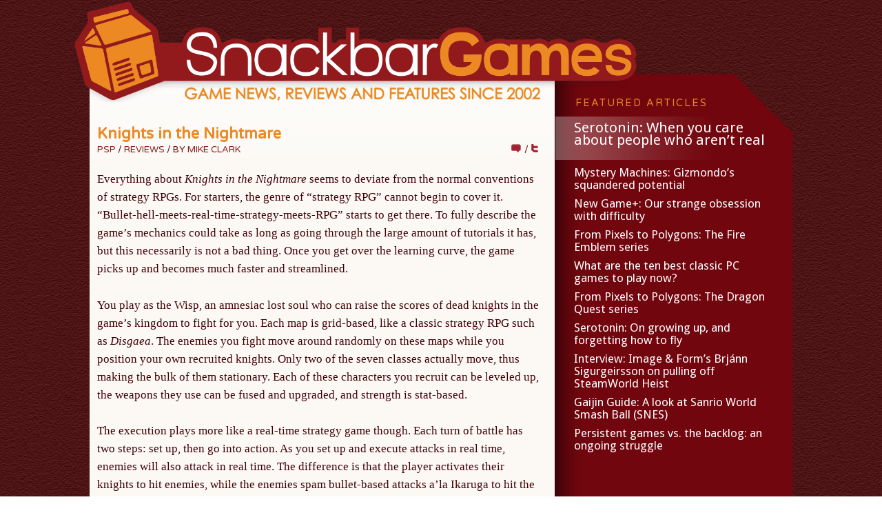

--- FILE ---
content_type: text/html; charset=UTF-8
request_url: http://www.snackbar-games.com/reviews/playstation-portable/knights-in-the-nightmare/
body_size: 19255
content:
<!DOCTYPE html PUBLIC "-//W3C//DTD XHTML 1.0 Strict//EN" "http://www.w3.org/TR/xhtml1/DTD/xhtml1-strict.dtd">
<html xmlns="http://www.w3.org/1999/xhtml" lang="en-US">
<head profile="http://gmpg.org/xfn/11">
<meta http-equiv="Content-Type" content="text/html; charset=UTF-8" />
<title>Knights in the Nightmare</title>
<meta name="robots" content="noodp, noydir" />
<meta name="description" content="Everything about Knights in the Nightmare seems to deviate from the normal conventions of strategy RPGs. For starters, the genre of &#8220;strategy RPG&#8221; cannot begin to cover it. &#8220;Bullet-hell-meets-real-time-strategy-meets-RPG&#8221; starts to get there. To fully describe the game&#8217;s mechanics could [&hellip;]" />
<meta name="keywords" content="Knights in the Nightmare" />
<link rel="stylesheet" href="http://www.snackbar-games.com/wp-content/themes/thesis_18/style.css?061111-42944" type="text/css" media="screen, projection" />
<link rel="stylesheet" href="http://www.snackbar-games.com/wp-content/themes/thesis_18/custom/layout.css?113012-223224" type="text/css" media="screen, projection" />
<!--[if lte IE 8]><link rel="stylesheet" href="http://www.snackbar-games.com/wp-content/themes/thesis_18/lib/css/ie.css?061111-43000" type="text/css" media="screen, projection" /><![endif]-->
<link rel="stylesheet" href="http://www.snackbar-games.com/wp-content/themes/thesis_18/custom/custom.css?011915-201852" type="text/css" media="screen, projection" />
<link rel="canonical" href="http://www.snackbar-games.com/reviews/playstation-portable/knights-in-the-nightmare/" />
<link rel="alternate" type="application/rss+xml" title="Snackbar Games RSS Feed" href="http://www.snackbar-games.com/feed/" />
<link rel="pingback" href="http://www.snackbar-games.com/xmlrpc.php" />
<link rel="EditURI" type="application/rsd+xml" title="RSD" href="http://www.snackbar-games.com/xmlrpc.php?rsd" />
<!-- Meta --> 
<meta name="verify-v1" content="fWkA9BkwU+dOYYD1TEs6nLukf1g6U6EuaxuD4jhoaLQ=" /> 
<meta http-equiv="X-UA-Compatible" content="IE=Edge" /><script type="text/javascript">(window.NREUM||(NREUM={})).init={ajax:{deny_list:["bam.nr-data.net"]},feature_flags:["soft_nav"]};(window.NREUM||(NREUM={})).loader_config={licenseKey:"050aa0048a",applicationID:"241036501",browserID:"241039867"};;/*! For license information please see nr-loader-rum-1.308.0.min.js.LICENSE.txt */
(()=>{var e,t,r={163:(e,t,r)=>{"use strict";r.d(t,{j:()=>E});var n=r(384),i=r(1741);var a=r(2555);r(860).K7.genericEvents;const s="experimental.resources",o="register",c=e=>{if(!e||"string"!=typeof e)return!1;try{document.createDocumentFragment().querySelector(e)}catch{return!1}return!0};var d=r(2614),u=r(944),l=r(8122);const f="[data-nr-mask]",g=e=>(0,l.a)(e,(()=>{const e={feature_flags:[],experimental:{allow_registered_children:!1,resources:!1},mask_selector:"*",block_selector:"[data-nr-block]",mask_input_options:{color:!1,date:!1,"datetime-local":!1,email:!1,month:!1,number:!1,range:!1,search:!1,tel:!1,text:!1,time:!1,url:!1,week:!1,textarea:!1,select:!1,password:!0}};return{ajax:{deny_list:void 0,block_internal:!0,enabled:!0,autoStart:!0},api:{get allow_registered_children(){return e.feature_flags.includes(o)||e.experimental.allow_registered_children},set allow_registered_children(t){e.experimental.allow_registered_children=t},duplicate_registered_data:!1},browser_consent_mode:{enabled:!1},distributed_tracing:{enabled:void 0,exclude_newrelic_header:void 0,cors_use_newrelic_header:void 0,cors_use_tracecontext_headers:void 0,allowed_origins:void 0},get feature_flags(){return e.feature_flags},set feature_flags(t){e.feature_flags=t},generic_events:{enabled:!0,autoStart:!0},harvest:{interval:30},jserrors:{enabled:!0,autoStart:!0},logging:{enabled:!0,autoStart:!0},metrics:{enabled:!0,autoStart:!0},obfuscate:void 0,page_action:{enabled:!0},page_view_event:{enabled:!0,autoStart:!0},page_view_timing:{enabled:!0,autoStart:!0},performance:{capture_marks:!1,capture_measures:!1,capture_detail:!0,resources:{get enabled(){return e.feature_flags.includes(s)||e.experimental.resources},set enabled(t){e.experimental.resources=t},asset_types:[],first_party_domains:[],ignore_newrelic:!0}},privacy:{cookies_enabled:!0},proxy:{assets:void 0,beacon:void 0},session:{expiresMs:d.wk,inactiveMs:d.BB},session_replay:{autoStart:!0,enabled:!1,preload:!1,sampling_rate:10,error_sampling_rate:100,collect_fonts:!1,inline_images:!1,fix_stylesheets:!0,mask_all_inputs:!0,get mask_text_selector(){return e.mask_selector},set mask_text_selector(t){c(t)?e.mask_selector="".concat(t,",").concat(f):""===t||null===t?e.mask_selector=f:(0,u.R)(5,t)},get block_class(){return"nr-block"},get ignore_class(){return"nr-ignore"},get mask_text_class(){return"nr-mask"},get block_selector(){return e.block_selector},set block_selector(t){c(t)?e.block_selector+=",".concat(t):""!==t&&(0,u.R)(6,t)},get mask_input_options(){return e.mask_input_options},set mask_input_options(t){t&&"object"==typeof t?e.mask_input_options={...t,password:!0}:(0,u.R)(7,t)}},session_trace:{enabled:!0,autoStart:!0},soft_navigations:{enabled:!0,autoStart:!0},spa:{enabled:!0,autoStart:!0},ssl:void 0,user_actions:{enabled:!0,elementAttributes:["id","className","tagName","type"]}}})());var p=r(6154),m=r(9324);let h=0;const v={buildEnv:m.F3,distMethod:m.Xs,version:m.xv,originTime:p.WN},b={consented:!1},y={appMetadata:{},get consented(){return this.session?.state?.consent||b.consented},set consented(e){b.consented=e},customTransaction:void 0,denyList:void 0,disabled:!1,harvester:void 0,isolatedBacklog:!1,isRecording:!1,loaderType:void 0,maxBytes:3e4,obfuscator:void 0,onerror:void 0,ptid:void 0,releaseIds:{},session:void 0,timeKeeper:void 0,registeredEntities:[],jsAttributesMetadata:{bytes:0},get harvestCount(){return++h}},_=e=>{const t=(0,l.a)(e,y),r=Object.keys(v).reduce((e,t)=>(e[t]={value:v[t],writable:!1,configurable:!0,enumerable:!0},e),{});return Object.defineProperties(t,r)};var w=r(5701);const x=e=>{const t=e.startsWith("http");e+="/",r.p=t?e:"https://"+e};var R=r(7836),k=r(3241);const A={accountID:void 0,trustKey:void 0,agentID:void 0,licenseKey:void 0,applicationID:void 0,xpid:void 0},S=e=>(0,l.a)(e,A),T=new Set;function E(e,t={},r,s){let{init:o,info:c,loader_config:d,runtime:u={},exposed:l=!0}=t;if(!c){const e=(0,n.pV)();o=e.init,c=e.info,d=e.loader_config}e.init=g(o||{}),e.loader_config=S(d||{}),c.jsAttributes??={},p.bv&&(c.jsAttributes.isWorker=!0),e.info=(0,a.D)(c);const f=e.init,m=[c.beacon,c.errorBeacon];T.has(e.agentIdentifier)||(f.proxy.assets&&(x(f.proxy.assets),m.push(f.proxy.assets)),f.proxy.beacon&&m.push(f.proxy.beacon),e.beacons=[...m],function(e){const t=(0,n.pV)();Object.getOwnPropertyNames(i.W.prototype).forEach(r=>{const n=i.W.prototype[r];if("function"!=typeof n||"constructor"===n)return;let a=t[r];e[r]&&!1!==e.exposed&&"micro-agent"!==e.runtime?.loaderType&&(t[r]=(...t)=>{const n=e[r](...t);return a?a(...t):n})})}(e),(0,n.US)("activatedFeatures",w.B)),u.denyList=[...f.ajax.deny_list||[],...f.ajax.block_internal?m:[]],u.ptid=e.agentIdentifier,u.loaderType=r,e.runtime=_(u),T.has(e.agentIdentifier)||(e.ee=R.ee.get(e.agentIdentifier),e.exposed=l,(0,k.W)({agentIdentifier:e.agentIdentifier,drained:!!w.B?.[e.agentIdentifier],type:"lifecycle",name:"initialize",feature:void 0,data:e.config})),T.add(e.agentIdentifier)}},384:(e,t,r)=>{"use strict";r.d(t,{NT:()=>s,US:()=>u,Zm:()=>o,bQ:()=>d,dV:()=>c,pV:()=>l});var n=r(6154),i=r(1863),a=r(1910);const s={beacon:"bam.nr-data.net",errorBeacon:"bam.nr-data.net"};function o(){return n.gm.NREUM||(n.gm.NREUM={}),void 0===n.gm.newrelic&&(n.gm.newrelic=n.gm.NREUM),n.gm.NREUM}function c(){let e=o();return e.o||(e.o={ST:n.gm.setTimeout,SI:n.gm.setImmediate||n.gm.setInterval,CT:n.gm.clearTimeout,XHR:n.gm.XMLHttpRequest,REQ:n.gm.Request,EV:n.gm.Event,PR:n.gm.Promise,MO:n.gm.MutationObserver,FETCH:n.gm.fetch,WS:n.gm.WebSocket},(0,a.i)(...Object.values(e.o))),e}function d(e,t){let r=o();r.initializedAgents??={},t.initializedAt={ms:(0,i.t)(),date:new Date},r.initializedAgents[e]=t}function u(e,t){o()[e]=t}function l(){return function(){let e=o();const t=e.info||{};e.info={beacon:s.beacon,errorBeacon:s.errorBeacon,...t}}(),function(){let e=o();const t=e.init||{};e.init={...t}}(),c(),function(){let e=o();const t=e.loader_config||{};e.loader_config={...t}}(),o()}},782:(e,t,r)=>{"use strict";r.d(t,{T:()=>n});const n=r(860).K7.pageViewTiming},860:(e,t,r)=>{"use strict";r.d(t,{$J:()=>u,K7:()=>c,P3:()=>d,XX:()=>i,Yy:()=>o,df:()=>a,qY:()=>n,v4:()=>s});const n="events",i="jserrors",a="browser/blobs",s="rum",o="browser/logs",c={ajax:"ajax",genericEvents:"generic_events",jserrors:i,logging:"logging",metrics:"metrics",pageAction:"page_action",pageViewEvent:"page_view_event",pageViewTiming:"page_view_timing",sessionReplay:"session_replay",sessionTrace:"session_trace",softNav:"soft_navigations",spa:"spa"},d={[c.pageViewEvent]:1,[c.pageViewTiming]:2,[c.metrics]:3,[c.jserrors]:4,[c.spa]:5,[c.ajax]:6,[c.sessionTrace]:7,[c.softNav]:8,[c.sessionReplay]:9,[c.logging]:10,[c.genericEvents]:11},u={[c.pageViewEvent]:s,[c.pageViewTiming]:n,[c.ajax]:n,[c.spa]:n,[c.softNav]:n,[c.metrics]:i,[c.jserrors]:i,[c.sessionTrace]:a,[c.sessionReplay]:a,[c.logging]:o,[c.genericEvents]:"ins"}},944:(e,t,r)=>{"use strict";r.d(t,{R:()=>i});var n=r(3241);function i(e,t){"function"==typeof console.debug&&(console.debug("New Relic Warning: https://github.com/newrelic/newrelic-browser-agent/blob/main/docs/warning-codes.md#".concat(e),t),(0,n.W)({agentIdentifier:null,drained:null,type:"data",name:"warn",feature:"warn",data:{code:e,secondary:t}}))}},1687:(e,t,r)=>{"use strict";r.d(t,{Ak:()=>d,Ze:()=>f,x3:()=>u});var n=r(3241),i=r(7836),a=r(3606),s=r(860),o=r(2646);const c={};function d(e,t){const r={staged:!1,priority:s.P3[t]||0};l(e),c[e].get(t)||c[e].set(t,r)}function u(e,t){e&&c[e]&&(c[e].get(t)&&c[e].delete(t),p(e,t,!1),c[e].size&&g(e))}function l(e){if(!e)throw new Error("agentIdentifier required");c[e]||(c[e]=new Map)}function f(e="",t="feature",r=!1){if(l(e),!e||!c[e].get(t)||r)return p(e,t);c[e].get(t).staged=!0,g(e)}function g(e){const t=Array.from(c[e]);t.every(([e,t])=>t.staged)&&(t.sort((e,t)=>e[1].priority-t[1].priority),t.forEach(([t])=>{c[e].delete(t),p(e,t)}))}function p(e,t,r=!0){const s=e?i.ee.get(e):i.ee,c=a.i.handlers;if(!s.aborted&&s.backlog&&c){if((0,n.W)({agentIdentifier:e,type:"lifecycle",name:"drain",feature:t}),r){const e=s.backlog[t],r=c[t];if(r){for(let t=0;e&&t<e.length;++t)m(e[t],r);Object.entries(r).forEach(([e,t])=>{Object.values(t||{}).forEach(t=>{t[0]?.on&&t[0]?.context()instanceof o.y&&t[0].on(e,t[1])})})}}s.isolatedBacklog||delete c[t],s.backlog[t]=null,s.emit("drain-"+t,[])}}function m(e,t){var r=e[1];Object.values(t[r]||{}).forEach(t=>{var r=e[0];if(t[0]===r){var n=t[1],i=e[3],a=e[2];n.apply(i,a)}})}},1738:(e,t,r)=>{"use strict";r.d(t,{U:()=>g,Y:()=>f});var n=r(3241),i=r(9908),a=r(1863),s=r(944),o=r(5701),c=r(3969),d=r(8362),u=r(860),l=r(4261);function f(e,t,r,a){const f=a||r;!f||f[e]&&f[e]!==d.d.prototype[e]||(f[e]=function(){(0,i.p)(c.xV,["API/"+e+"/called"],void 0,u.K7.metrics,r.ee),(0,n.W)({agentIdentifier:r.agentIdentifier,drained:!!o.B?.[r.agentIdentifier],type:"data",name:"api",feature:l.Pl+e,data:{}});try{return t.apply(this,arguments)}catch(e){(0,s.R)(23,e)}})}function g(e,t,r,n,s){const o=e.info;null===r?delete o.jsAttributes[t]:o.jsAttributes[t]=r,(s||null===r)&&(0,i.p)(l.Pl+n,[(0,a.t)(),t,r],void 0,"session",e.ee)}},1741:(e,t,r)=>{"use strict";r.d(t,{W:()=>a});var n=r(944),i=r(4261);class a{#e(e,...t){if(this[e]!==a.prototype[e])return this[e](...t);(0,n.R)(35,e)}addPageAction(e,t){return this.#e(i.hG,e,t)}register(e){return this.#e(i.eY,e)}recordCustomEvent(e,t){return this.#e(i.fF,e,t)}setPageViewName(e,t){return this.#e(i.Fw,e,t)}setCustomAttribute(e,t,r){return this.#e(i.cD,e,t,r)}noticeError(e,t){return this.#e(i.o5,e,t)}setUserId(e,t=!1){return this.#e(i.Dl,e,t)}setApplicationVersion(e){return this.#e(i.nb,e)}setErrorHandler(e){return this.#e(i.bt,e)}addRelease(e,t){return this.#e(i.k6,e,t)}log(e,t){return this.#e(i.$9,e,t)}start(){return this.#e(i.d3)}finished(e){return this.#e(i.BL,e)}recordReplay(){return this.#e(i.CH)}pauseReplay(){return this.#e(i.Tb)}addToTrace(e){return this.#e(i.U2,e)}setCurrentRouteName(e){return this.#e(i.PA,e)}interaction(e){return this.#e(i.dT,e)}wrapLogger(e,t,r){return this.#e(i.Wb,e,t,r)}measure(e,t){return this.#e(i.V1,e,t)}consent(e){return this.#e(i.Pv,e)}}},1863:(e,t,r)=>{"use strict";function n(){return Math.floor(performance.now())}r.d(t,{t:()=>n})},1910:(e,t,r)=>{"use strict";r.d(t,{i:()=>a});var n=r(944);const i=new Map;function a(...e){return e.every(e=>{if(i.has(e))return i.get(e);const t="function"==typeof e?e.toString():"",r=t.includes("[native code]"),a=t.includes("nrWrapper");return r||a||(0,n.R)(64,e?.name||t),i.set(e,r),r})}},2555:(e,t,r)=>{"use strict";r.d(t,{D:()=>o,f:()=>s});var n=r(384),i=r(8122);const a={beacon:n.NT.beacon,errorBeacon:n.NT.errorBeacon,licenseKey:void 0,applicationID:void 0,sa:void 0,queueTime:void 0,applicationTime:void 0,ttGuid:void 0,user:void 0,account:void 0,product:void 0,extra:void 0,jsAttributes:{},userAttributes:void 0,atts:void 0,transactionName:void 0,tNamePlain:void 0};function s(e){try{return!!e.licenseKey&&!!e.errorBeacon&&!!e.applicationID}catch(e){return!1}}const o=e=>(0,i.a)(e,a)},2614:(e,t,r)=>{"use strict";r.d(t,{BB:()=>s,H3:()=>n,g:()=>d,iL:()=>c,tS:()=>o,uh:()=>i,wk:()=>a});const n="NRBA",i="SESSION",a=144e5,s=18e5,o={STARTED:"session-started",PAUSE:"session-pause",RESET:"session-reset",RESUME:"session-resume",UPDATE:"session-update"},c={SAME_TAB:"same-tab",CROSS_TAB:"cross-tab"},d={OFF:0,FULL:1,ERROR:2}},2646:(e,t,r)=>{"use strict";r.d(t,{y:()=>n});class n{constructor(e){this.contextId=e}}},2843:(e,t,r)=>{"use strict";r.d(t,{G:()=>a,u:()=>i});var n=r(3878);function i(e,t=!1,r,i){(0,n.DD)("visibilitychange",function(){if(t)return void("hidden"===document.visibilityState&&e());e(document.visibilityState)},r,i)}function a(e,t,r){(0,n.sp)("pagehide",e,t,r)}},3241:(e,t,r)=>{"use strict";r.d(t,{W:()=>a});var n=r(6154);const i="newrelic";function a(e={}){try{n.gm.dispatchEvent(new CustomEvent(i,{detail:e}))}catch(e){}}},3606:(e,t,r)=>{"use strict";r.d(t,{i:()=>a});var n=r(9908);a.on=s;var i=a.handlers={};function a(e,t,r,a){s(a||n.d,i,e,t,r)}function s(e,t,r,i,a){a||(a="feature"),e||(e=n.d);var s=t[a]=t[a]||{};(s[r]=s[r]||[]).push([e,i])}},3878:(e,t,r)=>{"use strict";function n(e,t){return{capture:e,passive:!1,signal:t}}function i(e,t,r=!1,i){window.addEventListener(e,t,n(r,i))}function a(e,t,r=!1,i){document.addEventListener(e,t,n(r,i))}r.d(t,{DD:()=>a,jT:()=>n,sp:()=>i})},3969:(e,t,r)=>{"use strict";r.d(t,{TZ:()=>n,XG:()=>o,rs:()=>i,xV:()=>s,z_:()=>a});const n=r(860).K7.metrics,i="sm",a="cm",s="storeSupportabilityMetrics",o="storeEventMetrics"},4234:(e,t,r)=>{"use strict";r.d(t,{W:()=>a});var n=r(7836),i=r(1687);class a{constructor(e,t){this.agentIdentifier=e,this.ee=n.ee.get(e),this.featureName=t,this.blocked=!1}deregisterDrain(){(0,i.x3)(this.agentIdentifier,this.featureName)}}},4261:(e,t,r)=>{"use strict";r.d(t,{$9:()=>d,BL:()=>o,CH:()=>g,Dl:()=>_,Fw:()=>y,PA:()=>h,Pl:()=>n,Pv:()=>k,Tb:()=>l,U2:()=>a,V1:()=>R,Wb:()=>x,bt:()=>b,cD:()=>v,d3:()=>w,dT:()=>c,eY:()=>p,fF:()=>f,hG:()=>i,k6:()=>s,nb:()=>m,o5:()=>u});const n="api-",i="addPageAction",a="addToTrace",s="addRelease",o="finished",c="interaction",d="log",u="noticeError",l="pauseReplay",f="recordCustomEvent",g="recordReplay",p="register",m="setApplicationVersion",h="setCurrentRouteName",v="setCustomAttribute",b="setErrorHandler",y="setPageViewName",_="setUserId",w="start",x="wrapLogger",R="measure",k="consent"},5289:(e,t,r)=>{"use strict";r.d(t,{GG:()=>s,Qr:()=>c,sB:()=>o});var n=r(3878),i=r(6389);function a(){return"undefined"==typeof document||"complete"===document.readyState}function s(e,t){if(a())return e();const r=(0,i.J)(e),s=setInterval(()=>{a()&&(clearInterval(s),r())},500);(0,n.sp)("load",r,t)}function o(e){if(a())return e();(0,n.DD)("DOMContentLoaded",e)}function c(e){if(a())return e();(0,n.sp)("popstate",e)}},5607:(e,t,r)=>{"use strict";r.d(t,{W:()=>n});const n=(0,r(9566).bz)()},5701:(e,t,r)=>{"use strict";r.d(t,{B:()=>a,t:()=>s});var n=r(3241);const i=new Set,a={};function s(e,t){const r=t.agentIdentifier;a[r]??={},e&&"object"==typeof e&&(i.has(r)||(t.ee.emit("rumresp",[e]),a[r]=e,i.add(r),(0,n.W)({agentIdentifier:r,loaded:!0,drained:!0,type:"lifecycle",name:"load",feature:void 0,data:e})))}},6154:(e,t,r)=>{"use strict";r.d(t,{OF:()=>c,RI:()=>i,WN:()=>u,bv:()=>a,eN:()=>l,gm:()=>s,mw:()=>o,sb:()=>d});var n=r(1863);const i="undefined"!=typeof window&&!!window.document,a="undefined"!=typeof WorkerGlobalScope&&("undefined"!=typeof self&&self instanceof WorkerGlobalScope&&self.navigator instanceof WorkerNavigator||"undefined"!=typeof globalThis&&globalThis instanceof WorkerGlobalScope&&globalThis.navigator instanceof WorkerNavigator),s=i?window:"undefined"!=typeof WorkerGlobalScope&&("undefined"!=typeof self&&self instanceof WorkerGlobalScope&&self||"undefined"!=typeof globalThis&&globalThis instanceof WorkerGlobalScope&&globalThis),o=Boolean("hidden"===s?.document?.visibilityState),c=/iPad|iPhone|iPod/.test(s.navigator?.userAgent),d=c&&"undefined"==typeof SharedWorker,u=((()=>{const e=s.navigator?.userAgent?.match(/Firefox[/\s](\d+\.\d+)/);Array.isArray(e)&&e.length>=2&&e[1]})(),Date.now()-(0,n.t)()),l=()=>"undefined"!=typeof PerformanceNavigationTiming&&s?.performance?.getEntriesByType("navigation")?.[0]?.responseStart},6389:(e,t,r)=>{"use strict";function n(e,t=500,r={}){const n=r?.leading||!1;let i;return(...r)=>{n&&void 0===i&&(e.apply(this,r),i=setTimeout(()=>{i=clearTimeout(i)},t)),n||(clearTimeout(i),i=setTimeout(()=>{e.apply(this,r)},t))}}function i(e){let t=!1;return(...r)=>{t||(t=!0,e.apply(this,r))}}r.d(t,{J:()=>i,s:()=>n})},6630:(e,t,r)=>{"use strict";r.d(t,{T:()=>n});const n=r(860).K7.pageViewEvent},7699:(e,t,r)=>{"use strict";r.d(t,{It:()=>a,KC:()=>o,No:()=>i,qh:()=>s});var n=r(860);const i=16e3,a=1e6,s="SESSION_ERROR",o={[n.K7.logging]:!0,[n.K7.genericEvents]:!1,[n.K7.jserrors]:!1,[n.K7.ajax]:!1}},7836:(e,t,r)=>{"use strict";r.d(t,{P:()=>o,ee:()=>c});var n=r(384),i=r(8990),a=r(2646),s=r(5607);const o="nr@context:".concat(s.W),c=function e(t,r){var n={},s={},u={},l=!1;try{l=16===r.length&&d.initializedAgents?.[r]?.runtime.isolatedBacklog}catch(e){}var f={on:p,addEventListener:p,removeEventListener:function(e,t){var r=n[e];if(!r)return;for(var i=0;i<r.length;i++)r[i]===t&&r.splice(i,1)},emit:function(e,r,n,i,a){!1!==a&&(a=!0);if(c.aborted&&!i)return;t&&a&&t.emit(e,r,n);var o=g(n);m(e).forEach(e=>{e.apply(o,r)});var d=v()[s[e]];d&&d.push([f,e,r,o]);return o},get:h,listeners:m,context:g,buffer:function(e,t){const r=v();if(t=t||"feature",f.aborted)return;Object.entries(e||{}).forEach(([e,n])=>{s[n]=t,t in r||(r[t]=[])})},abort:function(){f._aborted=!0,Object.keys(f.backlog).forEach(e=>{delete f.backlog[e]})},isBuffering:function(e){return!!v()[s[e]]},debugId:r,backlog:l?{}:t&&"object"==typeof t.backlog?t.backlog:{},isolatedBacklog:l};return Object.defineProperty(f,"aborted",{get:()=>{let e=f._aborted||!1;return e||(t&&(e=t.aborted),e)}}),f;function g(e){return e&&e instanceof a.y?e:e?(0,i.I)(e,o,()=>new a.y(o)):new a.y(o)}function p(e,t){n[e]=m(e).concat(t)}function m(e){return n[e]||[]}function h(t){return u[t]=u[t]||e(f,t)}function v(){return f.backlog}}(void 0,"globalEE"),d=(0,n.Zm)();d.ee||(d.ee=c)},8122:(e,t,r)=>{"use strict";r.d(t,{a:()=>i});var n=r(944);function i(e,t){try{if(!e||"object"!=typeof e)return(0,n.R)(3);if(!t||"object"!=typeof t)return(0,n.R)(4);const r=Object.create(Object.getPrototypeOf(t),Object.getOwnPropertyDescriptors(t)),a=0===Object.keys(r).length?e:r;for(let s in a)if(void 0!==e[s])try{if(null===e[s]){r[s]=null;continue}Array.isArray(e[s])&&Array.isArray(t[s])?r[s]=Array.from(new Set([...e[s],...t[s]])):"object"==typeof e[s]&&"object"==typeof t[s]?r[s]=i(e[s],t[s]):r[s]=e[s]}catch(e){r[s]||(0,n.R)(1,e)}return r}catch(e){(0,n.R)(2,e)}}},8362:(e,t,r)=>{"use strict";r.d(t,{d:()=>a});var n=r(9566),i=r(1741);class a extends i.W{agentIdentifier=(0,n.LA)(16)}},8374:(e,t,r)=>{r.nc=(()=>{try{return document?.currentScript?.nonce}catch(e){}return""})()},8990:(e,t,r)=>{"use strict";r.d(t,{I:()=>i});var n=Object.prototype.hasOwnProperty;function i(e,t,r){if(n.call(e,t))return e[t];var i=r();if(Object.defineProperty&&Object.keys)try{return Object.defineProperty(e,t,{value:i,writable:!0,enumerable:!1}),i}catch(e){}return e[t]=i,i}},9324:(e,t,r)=>{"use strict";r.d(t,{F3:()=>i,Xs:()=>a,xv:()=>n});const n="1.308.0",i="PROD",a="CDN"},9566:(e,t,r)=>{"use strict";r.d(t,{LA:()=>o,bz:()=>s});var n=r(6154);const i="xxxxxxxx-xxxx-4xxx-yxxx-xxxxxxxxxxxx";function a(e,t){return e?15&e[t]:16*Math.random()|0}function s(){const e=n.gm?.crypto||n.gm?.msCrypto;let t,r=0;return e&&e.getRandomValues&&(t=e.getRandomValues(new Uint8Array(30))),i.split("").map(e=>"x"===e?a(t,r++).toString(16):"y"===e?(3&a()|8).toString(16):e).join("")}function o(e){const t=n.gm?.crypto||n.gm?.msCrypto;let r,i=0;t&&t.getRandomValues&&(r=t.getRandomValues(new Uint8Array(e)));const s=[];for(var o=0;o<e;o++)s.push(a(r,i++).toString(16));return s.join("")}},9908:(e,t,r)=>{"use strict";r.d(t,{d:()=>n,p:()=>i});var n=r(7836).ee.get("handle");function i(e,t,r,i,a){a?(a.buffer([e],i),a.emit(e,t,r)):(n.buffer([e],i),n.emit(e,t,r))}}},n={};function i(e){var t=n[e];if(void 0!==t)return t.exports;var a=n[e]={exports:{}};return r[e](a,a.exports,i),a.exports}i.m=r,i.d=(e,t)=>{for(var r in t)i.o(t,r)&&!i.o(e,r)&&Object.defineProperty(e,r,{enumerable:!0,get:t[r]})},i.f={},i.e=e=>Promise.all(Object.keys(i.f).reduce((t,r)=>(i.f[r](e,t),t),[])),i.u=e=>"nr-rum-1.308.0.min.js",i.o=(e,t)=>Object.prototype.hasOwnProperty.call(e,t),e={},t="NRBA-1.308.0.PROD:",i.l=(r,n,a,s)=>{if(e[r])e[r].push(n);else{var o,c;if(void 0!==a)for(var d=document.getElementsByTagName("script"),u=0;u<d.length;u++){var l=d[u];if(l.getAttribute("src")==r||l.getAttribute("data-webpack")==t+a){o=l;break}}if(!o){c=!0;var f={296:"sha512-+MIMDsOcckGXa1EdWHqFNv7P+JUkd5kQwCBr3KE6uCvnsBNUrdSt4a/3/L4j4TxtnaMNjHpza2/erNQbpacJQA=="};(o=document.createElement("script")).charset="utf-8",i.nc&&o.setAttribute("nonce",i.nc),o.setAttribute("data-webpack",t+a),o.src=r,0!==o.src.indexOf(window.location.origin+"/")&&(o.crossOrigin="anonymous"),f[s]&&(o.integrity=f[s])}e[r]=[n];var g=(t,n)=>{o.onerror=o.onload=null,clearTimeout(p);var i=e[r];if(delete e[r],o.parentNode&&o.parentNode.removeChild(o),i&&i.forEach(e=>e(n)),t)return t(n)},p=setTimeout(g.bind(null,void 0,{type:"timeout",target:o}),12e4);o.onerror=g.bind(null,o.onerror),o.onload=g.bind(null,o.onload),c&&document.head.appendChild(o)}},i.r=e=>{"undefined"!=typeof Symbol&&Symbol.toStringTag&&Object.defineProperty(e,Symbol.toStringTag,{value:"Module"}),Object.defineProperty(e,"__esModule",{value:!0})},i.p="https://js-agent.newrelic.com/",(()=>{var e={374:0,840:0};i.f.j=(t,r)=>{var n=i.o(e,t)?e[t]:void 0;if(0!==n)if(n)r.push(n[2]);else{var a=new Promise((r,i)=>n=e[t]=[r,i]);r.push(n[2]=a);var s=i.p+i.u(t),o=new Error;i.l(s,r=>{if(i.o(e,t)&&(0!==(n=e[t])&&(e[t]=void 0),n)){var a=r&&("load"===r.type?"missing":r.type),s=r&&r.target&&r.target.src;o.message="Loading chunk "+t+" failed: ("+a+": "+s+")",o.name="ChunkLoadError",o.type=a,o.request=s,n[1](o)}},"chunk-"+t,t)}};var t=(t,r)=>{var n,a,[s,o,c]=r,d=0;if(s.some(t=>0!==e[t])){for(n in o)i.o(o,n)&&(i.m[n]=o[n]);if(c)c(i)}for(t&&t(r);d<s.length;d++)a=s[d],i.o(e,a)&&e[a]&&e[a][0](),e[a]=0},r=self["webpackChunk:NRBA-1.308.0.PROD"]=self["webpackChunk:NRBA-1.308.0.PROD"]||[];r.forEach(t.bind(null,0)),r.push=t.bind(null,r.push.bind(r))})(),(()=>{"use strict";i(8374);var e=i(8362),t=i(860);const r=Object.values(t.K7);var n=i(163);var a=i(9908),s=i(1863),o=i(4261),c=i(1738);var d=i(1687),u=i(4234),l=i(5289),f=i(6154),g=i(944),p=i(384);const m=e=>f.RI&&!0===e?.privacy.cookies_enabled;function h(e){return!!(0,p.dV)().o.MO&&m(e)&&!0===e?.session_trace.enabled}var v=i(6389),b=i(7699);class y extends u.W{constructor(e,t){super(e.agentIdentifier,t),this.agentRef=e,this.abortHandler=void 0,this.featAggregate=void 0,this.loadedSuccessfully=void 0,this.onAggregateImported=new Promise(e=>{this.loadedSuccessfully=e}),this.deferred=Promise.resolve(),!1===e.init[this.featureName].autoStart?this.deferred=new Promise((t,r)=>{this.ee.on("manual-start-all",(0,v.J)(()=>{(0,d.Ak)(e.agentIdentifier,this.featureName),t()}))}):(0,d.Ak)(e.agentIdentifier,t)}importAggregator(e,t,r={}){if(this.featAggregate)return;const n=async()=>{let n;await this.deferred;try{if(m(e.init)){const{setupAgentSession:t}=await i.e(296).then(i.bind(i,3305));n=t(e)}}catch(e){(0,g.R)(20,e),this.ee.emit("internal-error",[e]),(0,a.p)(b.qh,[e],void 0,this.featureName,this.ee)}try{if(!this.#t(this.featureName,n,e.init))return(0,d.Ze)(this.agentIdentifier,this.featureName),void this.loadedSuccessfully(!1);const{Aggregate:i}=await t();this.featAggregate=new i(e,r),e.runtime.harvester.initializedAggregates.push(this.featAggregate),this.loadedSuccessfully(!0)}catch(e){(0,g.R)(34,e),this.abortHandler?.(),(0,d.Ze)(this.agentIdentifier,this.featureName,!0),this.loadedSuccessfully(!1),this.ee&&this.ee.abort()}};f.RI?(0,l.GG)(()=>n(),!0):n()}#t(e,r,n){if(this.blocked)return!1;switch(e){case t.K7.sessionReplay:return h(n)&&!!r;case t.K7.sessionTrace:return!!r;default:return!0}}}var _=i(6630),w=i(2614),x=i(3241);class R extends y{static featureName=_.T;constructor(e){var t;super(e,_.T),this.setupInspectionEvents(e.agentIdentifier),t=e,(0,c.Y)(o.Fw,function(e,r){"string"==typeof e&&("/"!==e.charAt(0)&&(e="/"+e),t.runtime.customTransaction=(r||"http://custom.transaction")+e,(0,a.p)(o.Pl+o.Fw,[(0,s.t)()],void 0,void 0,t.ee))},t),this.importAggregator(e,()=>i.e(296).then(i.bind(i,3943)))}setupInspectionEvents(e){const t=(t,r)=>{t&&(0,x.W)({agentIdentifier:e,timeStamp:t.timeStamp,loaded:"complete"===t.target.readyState,type:"window",name:r,data:t.target.location+""})};(0,l.sB)(e=>{t(e,"DOMContentLoaded")}),(0,l.GG)(e=>{t(e,"load")}),(0,l.Qr)(e=>{t(e,"navigate")}),this.ee.on(w.tS.UPDATE,(t,r)=>{(0,x.W)({agentIdentifier:e,type:"lifecycle",name:"session",data:r})})}}class k extends e.d{constructor(e){var t;(super(),f.gm)?(this.features={},(0,p.bQ)(this.agentIdentifier,this),this.desiredFeatures=new Set(e.features||[]),this.desiredFeatures.add(R),(0,n.j)(this,e,e.loaderType||"agent"),t=this,(0,c.Y)(o.cD,function(e,r,n=!1){if("string"==typeof e){if(["string","number","boolean"].includes(typeof r)||null===r)return(0,c.U)(t,e,r,o.cD,n);(0,g.R)(40,typeof r)}else(0,g.R)(39,typeof e)},t),function(e){(0,c.Y)(o.Dl,function(t,r=!1){if("string"!=typeof t&&null!==t)return void(0,g.R)(41,typeof t);const n=e.info.jsAttributes["enduser.id"];r&&null!=n&&n!==t?(0,a.p)(o.Pl+"setUserIdAndResetSession",[t],void 0,"session",e.ee):(0,c.U)(e,"enduser.id",t,o.Dl,!0)},e)}(this),function(e){(0,c.Y)(o.nb,function(t){if("string"==typeof t||null===t)return(0,c.U)(e,"application.version",t,o.nb,!1);(0,g.R)(42,typeof t)},e)}(this),function(e){(0,c.Y)(o.d3,function(){e.ee.emit("manual-start-all")},e)}(this),function(e){(0,c.Y)(o.Pv,function(t=!0){if("boolean"==typeof t){if((0,a.p)(o.Pl+o.Pv,[t],void 0,"session",e.ee),e.runtime.consented=t,t){const t=e.features.page_view_event;t.onAggregateImported.then(e=>{const r=t.featAggregate;e&&!r.sentRum&&r.sendRum()})}}else(0,g.R)(65,typeof t)},e)}(this),this.run()):(0,g.R)(21)}get config(){return{info:this.info,init:this.init,loader_config:this.loader_config,runtime:this.runtime}}get api(){return this}run(){try{const e=function(e){const t={};return r.forEach(r=>{t[r]=!!e[r]?.enabled}),t}(this.init),n=[...this.desiredFeatures];n.sort((e,r)=>t.P3[e.featureName]-t.P3[r.featureName]),n.forEach(r=>{if(!e[r.featureName]&&r.featureName!==t.K7.pageViewEvent)return;if(r.featureName===t.K7.spa)return void(0,g.R)(67);const n=function(e){switch(e){case t.K7.ajax:return[t.K7.jserrors];case t.K7.sessionTrace:return[t.K7.ajax,t.K7.pageViewEvent];case t.K7.sessionReplay:return[t.K7.sessionTrace];case t.K7.pageViewTiming:return[t.K7.pageViewEvent];default:return[]}}(r.featureName).filter(e=>!(e in this.features));n.length>0&&(0,g.R)(36,{targetFeature:r.featureName,missingDependencies:n}),this.features[r.featureName]=new r(this)})}catch(e){(0,g.R)(22,e);for(const e in this.features)this.features[e].abortHandler?.();const t=(0,p.Zm)();delete t.initializedAgents[this.agentIdentifier]?.features,delete this.sharedAggregator;return t.ee.get(this.agentIdentifier).abort(),!1}}}var A=i(2843),S=i(782);class T extends y{static featureName=S.T;constructor(e){super(e,S.T),f.RI&&((0,A.u)(()=>(0,a.p)("docHidden",[(0,s.t)()],void 0,S.T,this.ee),!0),(0,A.G)(()=>(0,a.p)("winPagehide",[(0,s.t)()],void 0,S.T,this.ee)),this.importAggregator(e,()=>i.e(296).then(i.bind(i,2117))))}}var E=i(3969);class I extends y{static featureName=E.TZ;constructor(e){super(e,E.TZ),f.RI&&document.addEventListener("securitypolicyviolation",e=>{(0,a.p)(E.xV,["Generic/CSPViolation/Detected"],void 0,this.featureName,this.ee)}),this.importAggregator(e,()=>i.e(296).then(i.bind(i,9623)))}}new k({features:[R,T,I],loaderType:"lite"})})()})();</script>
<link type="text/plain" rel="author" href="http://www.snackbar-games.com/humans.txt" />
<link href="https://fonts.googleapis.com/css?family=Varela+Round" rel='stylesheet' type='text/css'>
<link rel='dns-prefetch' href='//zor.livefyre.com' />
<link rel='dns-prefetch' href='//cdn.rawgit.com' />
<link rel='dns-prefetch' href='//s.w.org' />
		<script type="text/javascript">
			window._wpemojiSettings = {"baseUrl":"https:\/\/s.w.org\/images\/core\/emoji\/11\/72x72\/","ext":".png","svgUrl":"https:\/\/s.w.org\/images\/core\/emoji\/11\/svg\/","svgExt":".svg","source":{"concatemoji":"http:\/\/www.snackbar-games.com\/wp-includes\/js\/wp-emoji-release.min.js?ver=4.9.8"}};
			!function(a,b,c){function d(a,b){var c=String.fromCharCode;l.clearRect(0,0,k.width,k.height),l.fillText(c.apply(this,a),0,0);var d=k.toDataURL();l.clearRect(0,0,k.width,k.height),l.fillText(c.apply(this,b),0,0);var e=k.toDataURL();return d===e}function e(a){var b;if(!l||!l.fillText)return!1;switch(l.textBaseline="top",l.font="600 32px Arial",a){case"flag":return!(b=d([55356,56826,55356,56819],[55356,56826,8203,55356,56819]))&&(b=d([55356,57332,56128,56423,56128,56418,56128,56421,56128,56430,56128,56423,56128,56447],[55356,57332,8203,56128,56423,8203,56128,56418,8203,56128,56421,8203,56128,56430,8203,56128,56423,8203,56128,56447]),!b);case"emoji":return b=d([55358,56760,9792,65039],[55358,56760,8203,9792,65039]),!b}return!1}function f(a){var c=b.createElement("script");c.src=a,c.defer=c.type="text/javascript",b.getElementsByTagName("head")[0].appendChild(c)}var g,h,i,j,k=b.createElement("canvas"),l=k.getContext&&k.getContext("2d");for(j=Array("flag","emoji"),c.supports={everything:!0,everythingExceptFlag:!0},i=0;i<j.length;i++)c.supports[j[i]]=e(j[i]),c.supports.everything=c.supports.everything&&c.supports[j[i]],"flag"!==j[i]&&(c.supports.everythingExceptFlag=c.supports.everythingExceptFlag&&c.supports[j[i]]);c.supports.everythingExceptFlag=c.supports.everythingExceptFlag&&!c.supports.flag,c.DOMReady=!1,c.readyCallback=function(){c.DOMReady=!0},c.supports.everything||(h=function(){c.readyCallback()},b.addEventListener?(b.addEventListener("DOMContentLoaded",h,!1),a.addEventListener("load",h,!1)):(a.attachEvent("onload",h),b.attachEvent("onreadystatechange",function(){"complete"===b.readyState&&c.readyCallback()})),g=c.source||{},g.concatemoji?f(g.concatemoji):g.wpemoji&&g.twemoji&&(f(g.twemoji),f(g.wpemoji)))}(window,document,window._wpemojiSettings);
		</script>
		<style type="text/css">
img.wp-smiley,
img.emoji {
	display: inline !important;
	border: none !important;
	box-shadow: none !important;
	height: 1em !important;
	width: 1em !important;
	margin: 0 .07em !important;
	vertical-align: -0.1em !important;
	background: none !important;
	padding: 0 !important;
}
</style>
<link rel='stylesheet' id='sidebar-login-css'  href='http://www.snackbar-games.com/wp-content/plugins/sidebar-login/assets/css/sidebar-login.css?ver=2.7.3' type='text/css' media='all' />
<link rel='stylesheet' id='super-rss-reader-css-css'  href='http://www.snackbar-games.com/wp-content/plugins/super-rss-reader/public/css/style.min.css?ver=4.9.8' type='text/css' media='all' />
<link rel='stylesheet' id='colorbox-css'  href='http://www.snackbar-games.com/wp-content/plugins/lightbox-gallery/colorbox/example1/colorbox.css?ver=4.9.8' type='text/css' media='all' />
<script type='text/javascript' src='http://zor.livefyre.com/wjs/v3.0/javascripts/livefyre.js'></script>
<script type='text/javascript' src='http://www.snackbar-games.com/wp-includes/js/jquery/jquery.js?ver=1.12.4'></script>
<script type='text/javascript' src='http://www.snackbar-games.com/wp-includes/js/jquery/jquery-migrate.min.js?ver=1.4.1'></script>
<script type='text/javascript' src='http://www.snackbar-games.com/wp-content/plugins/sidebar-login/assets/js/jquery.blockUI.min.js?ver=2.70'></script>
<script type='text/javascript'>
/* <![CDATA[ */
var sidebar_login_params = {"ajax_url":"http:\/\/www.snackbar-games.com\/wp-admin\/admin-ajax.php","force_ssl_admin":"0","is_ssl":"0","i18n_username_required":"Please enter your username","i18n_password_required":"Please enter your password","error_class":"sidebar_login_error"};
/* ]]> */
</script>
<script type='text/javascript' src='http://www.snackbar-games.com/wp-content/plugins/sidebar-login/assets/js/sidebar-login.min.js?ver=2.7.3'></script>
<script type='text/javascript' src='http://www.snackbar-games.com/wp-content/plugins/super-rss-reader/public/js/script.min.js?ver=4.9.8'></script>
<script type='text/javascript' src='https://cdn.rawgit.com/vaakash/jquery-easy-ticker/92e6e76c/jquery.easy-ticker.min.js?ver=4.9.8'></script>
<script type='text/javascript' src='http://www.snackbar-games.com/wp-content/plugins/podcasting/js/tsg_new_window.js?ver=0.1'></script>
<script type='text/javascript' src='http://www.snackbar-games.com/wp-includes/js/swfobject.js?ver=2.2-20120417'></script>
<script type='text/javascript' src='http://www.snackbar-games.com/wp-content/plugins/podcasting/player/audio-player-noswfobject.js?ver=2.0'></script>
<link rel='https://api.w.org/' href='http://www.snackbar-games.com/wp-json/' />
<link rel="alternate" type="application/json+oembed" href="http://www.snackbar-games.com/wp-json/oembed/1.0/embed?url=http%3A%2F%2Fwww.snackbar-games.com%2Freviews%2Fplaystation-portable%2Fknights-in-the-nightmare%2F" />
<link rel="alternate" type="text/xml+oembed" href="http://www.snackbar-games.com/wp-json/oembed/1.0/embed?url=http%3A%2F%2Fwww.snackbar-games.com%2Freviews%2Fplaystation-portable%2Fknights-in-the-nightmare%2F&#038;format=xml" />
    <link rel="stylesheet" href="http://www.snackbar-games.com/wp-content/plugins/mistviper-agegate/style/style.css" type="text/css" media="screen" />
    		<!-- Podcasting 3.1.5: http://podcastingplugin.com/ -->
		<script type="text/javascript">
			AudioPlayer.setup("http://www.snackbar-games.com/wp-content/plugins/podcasting/player/player.swf", {  
				width: 290			});
		</script>
		<link rel="stylesheet" type="text/css" href="http://www.snackbar-games.com/wp-content/plugins/sbm-category-posts/sbm-cat-posts.css" />
<!-- <meta name="NextGEN" version="3.0.16" /> -->
	<link rel="alternate" type="application/rss+xml" title="Podcast: Snackbar Games Podcast" href="http://www.snackbar-games.com/feed/podcast/" />
	<link rel="alternate" type="application/rss+xml" title="Podcast: Snackbar Games Podcast (FLAC)" href="http://www.snackbar-games.com/feed/podcast/?format=flac" />
	<link rel="alternate" type="application/rss+xml" title="Podcast: Snackbar Games Podcast (MP3)" href="http://www.snackbar-games.com/feed/podcast/?format=mp3" />

<!-- Jetpack Open Graph Tags -->
<meta property="og:type" content="article" />
<meta property="og:title" content="Knights in the Nightmare" />
<meta property="og:url" content="http://www.snackbar-games.com/reviews/playstation-portable/knights-in-the-nightmare/" />
<meta property="og:description" content="Everything about Knights in the Nightmare seems to deviate from the normal conventions of strategy RPGs. For starters, the genre of &#8220;strategy RPG&#8221; cannot begin to cover it. &#8220;Bulle…" />
<meta property="article:published_time" content="2010-11-25T04:12:38+00:00" />
<meta property="article:modified_time" content="2010-11-25T04:12:38+00:00" />
<meta property="og:site_name" content="Snackbar Games" />
<meta property="og:image" content="https://s0.wp.com/i/blank.jpg" />
<meta property="og:locale" content="en_US" />
<meta name="twitter:text:title" content="Knights in the Nightmare" />
<meta name="twitter:card" content="summary" />

<!-- End Jetpack Open Graph Tags -->
</head>
<body class="custom">
<div id="container">
<div id="page">
	<div id="header">
<h1 id="logo"><a href="/"><img src="http://www.snackbar-games.com/wp-content/uploads/2012/11/header2013c1.png" width="1020px"></a></h1>	</div>
	<div id="content_box">
		<div id="content" class="hfeed">

<h2 id="tagline"> </h2>			<div class="post_box top post-145 post type-post status-publish format-standard hentry category-playstation-portable category-reviews tag-knights-in-the-nightmare" id="post-145">
				<div class="headline_area">
					<h1 class="entry-title">Knights in the Nightmare</h1>
					<p class="headline_meta"><abbr class="published" title="2010-11-24">November 24, 2010</abbr>
<p class="custom_byline"><span><a href="http://www.snackbar-games.com/reviews/playstation-portable/" rel="category tag">PSP</a> / <a href="http://www.snackbar-games.com/reviews/" rel="category tag">Reviews</a> / </span>by <span class="author vcard"><a href="http://www.snackbar-games.com/author/mike-clark/" class="url fn">Mike Clark</a></span><span class="fr"><a href="http://www.snackbar-games.com/reviews/playstation-portable/knights-in-the-nightmare/#comments" rel="nofollow">

 <span data-lf-article-id="145" data-lf-site-id="369047" class="livefyre-commentcount"><img src="http://www.snackbar-games.com/wp-content/uploads/2012/12/comment1.png" alt="Make a comment!"></span></a> / <a href="https://twitter.com/share?url=http%3A%2F%2Fwww.snackbar-games.com%2Freviews%2Fplaystation-portable%2Fknights-in-the-nightmare%2F&text=Knights+in+the+Nightmare"><img src="http://www.snackbar-games.com/wp-content/uploads/2012/12/tweet.png" alt="Tweet it!"></a></span></p>

</p>
				</div>
				<div class="format_text entry-content">
<p>Everything about <em>Knights in the Nightmare</em> seems to deviate from the normal conventions of strategy RPGs. For starters, the genre of &#8220;strategy RPG&#8221; cannot begin to cover it. &#8220;Bullet-hell-meets-real-time-strategy-meets-RPG&#8221; starts to get there. To fully describe the game&#8217;s mechanics could take as long as going through the large amount of tutorials it has, but this necessarily is not a bad thing. Once you get over the learning curve, the game picks up and becomes much faster and streamlined.</p>
<p>You play as the Wisp, an amnesiac lost soul who can raise the scores of dead knights in the game&#8217;s kingdom to fight for you. Each map is grid-based, like a classic strategy RPG such as <em>Disgaea</em>. The enemies you fight move around randomly on these maps while you position your own recruited knights. Only two of the seven classes actually move, thus making the bulk of them stationary. Each of these characters you recruit can be leveled up, the weapons they use can be fused and upgraded, and strength is stat-based.</p>
<p>The execution plays more like a real-time strategy game though. Each turn of battle has two steps: set up, then go into action. As you set up and execute attacks in real time, enemies will also attack in real time. The difference is that the player activates their knights to hit enemies, while the enemies spam bullet-based attacks a&#8217;la Ikaruga to hit the player and deplete your available time. A turn ends when you run out of time, and if you cannot achieve your objective in a certain number of turns you lose the battle.</p>
<p>All of this barely scratches the surface of the complexity of the game. It does take a bit to get through the tutorials and learn how everything works, but once you get the fundamentals down, the game becomes streamlined and like a second nature. In other words, it&#8217;s an acquired taste.</p>
<p>Controls have been updated since the DS original, removing the dual screen and touch support in favor of a more streamlined user interface with several touch screen functions mapped to various buttons for the better. In the prior version, you could accidentally activate knights at times while trying to shift from the Law phase to the Chaos phase, and while in the PSP version a button press does this for you. Another change for the better is the actual movement of the Wisp. Whereas in the DS version you&#8217;d move with the touch screen and stylus, precision has been added with the use of the analog stick on the PSP.</p>
<p>On top of all of this, <em>Knights in the Nightmare</em> presents detailed visuals, including great character sprites, an excellent audio presentation, and an incredible amount of replayability with major differences for your second and third playthroughs. &nbsp;</p>
<p>Overall, <em>Knights in the Nightmare</em> takes a bit to get used to, but ends up shining as an incredible deviation from its core genre&#8217;s norm. Learning the game takes a while and might deter a player at first, but if you persevere you&#8217;ll be rewarded.</p>
<p><strong>Pros: </strong>Wildly original take on the genre, plot leaves you asking for more</p>
<p><strong>Cons:</strong> Lengthy tutorials can be a major deterrent, recruitable characters don&#8217;t have much depth</p>
<p>&nbsp;</p>
<div id="review_score"><h2>Score: 4/5</h2><span style="font-size: .8em;">Questions? Check out our <a href="http://www.snackbar-games.com/snackbar-games-review-guide/">review guide</a>.<br /><br /></span></div>				</div>
			</div>

		</div>

		<div id="sidebars">
			<div id="sidebar_1" class="sidebar">
				<ul class="sidebar_list">
<li class="widget widget_sbmcategoryposts" id="sbmcategoryposts-4"><h3>Featured Articles</h3><ul>
        <li class="cat-post-item">
            <span class="cat-tag"></span>
            <a class="post-title" href="http://www.snackbar-games.com/features/serotonin-when-you-care-about-people-who-arent-real/" rel="bookmark" title="Permanent link to Serotonin: When you care about people who aren&#8217;t real">Serotonin: When you care about people who aren&#8217;t real</a>
            
            
                        
                        
                        <br class="clearing" />
        </li>
            <li class="cat-post-item">
            <span class="cat-tag"></span>
            <a class="post-title" href="http://www.snackbar-games.com/features/mystery-machines-gizmondos-squandered-potential/" rel="bookmark" title="Permanent link to Mystery Machines: Gizmondo&#8217;s squandered potential">Mystery Machines: Gizmondo&#8217;s squandered potential</a>
            
            
                        
                        
                        <br class="clearing" />
        </li>
            <li class="cat-post-item">
            <span class="cat-tag"></span>
            <a class="post-title" href="http://www.snackbar-games.com/features/new-game-our-strange-obsession-with-difficulty/" rel="bookmark" title="Permanent link to New Game+: Our strange obsession with difficulty">New Game+: Our strange obsession with difficulty</a>
            
            
                        
                        
                        <br class="clearing" />
        </li>
            <li class="cat-post-item">
            <span class="cat-tag"></span>
            <a class="post-title" href="http://www.snackbar-games.com/features/from-pixels-to-polygons-the-fire-emblem-series/" rel="bookmark" title="Permanent link to From Pixels to Polygons: The Fire Emblem series">From Pixels to Polygons: The Fire Emblem series</a>
            
            
                        
                        
                        <br class="clearing" />
        </li>
            <li class="cat-post-item">
            <span class="cat-tag"></span>
            <a class="post-title" href="http://www.snackbar-games.com/features/what-are-the-ten-best-classic-pc-games-to-play-now/" rel="bookmark" title="Permanent link to What are the ten best classic PC games to play now?">What are the ten best classic PC games to play now?</a>
            
            
                        
                        
                        <br class="clearing" />
        </li>
            <li class="cat-post-item">
            <span class="cat-tag"></span>
            <a class="post-title" href="http://www.snackbar-games.com/features/from-pixels-to-polygons-the-dragon-quest-series/" rel="bookmark" title="Permanent link to From Pixels to Polygons: The Dragon Quest series">From Pixels to Polygons: The Dragon Quest series</a>
            
            
                        
                        
                        <br class="clearing" />
        </li>
            <li class="cat-post-item">
            <span class="cat-tag"></span>
            <a class="post-title" href="http://www.snackbar-games.com/features/serotonin-on-growing-up-and-forgetting-how-to-fly/" rel="bookmark" title="Permanent link to Serotonin: On growing up, and forgetting how to fly">Serotonin: On growing up, and forgetting how to fly</a>
            
            
                        
                        
                        <br class="clearing" />
        </li>
            <li class="cat-post-item">
            <span class="cat-tag"></span>
            <a class="post-title" href="http://www.snackbar-games.com/features/interview-image-forms-brjann-sigurgeirsson-on-pulling-off-steamworld-heist/" rel="bookmark" title="Permanent link to Interview: Image &amp; Form&#8217;s Brjánn Sigurgeirsson on pulling off SteamWorld Heist">Interview: Image &amp; Form&#8217;s Brjánn Sigurgeirsson on pulling off SteamWorld Heist</a>
            
            
                        
                        
                        <br class="clearing" />
        </li>
            <li class="cat-post-item">
            <span class="cat-tag"></span>
            <a class="post-title" href="http://www.snackbar-games.com/features/gaijin-guide-a-look-at-sanrio-world-smash-ball-snes/" rel="bookmark" title="Permanent link to Gaijin Guide: A look at Sanrio World Smash Ball (SNES)">Gaijin Guide: A look at Sanrio World Smash Ball (SNES)</a>
            
            
                        
                        
                        <br class="clearing" />
        </li>
            <li class="cat-post-item">
            <span class="cat-tag"></span>
            <a class="post-title" href="http://www.snackbar-games.com/features/persistent-games-vs-the-backlog-an-ongoing-struggle/" rel="bookmark" title="Permanent link to Persistent games vs. the backlog: an ongoing struggle">Persistent games vs. the backlog: an ongoing struggle</a>
            
            
                        
                        
                        <br class="clearing" />
        </li>
    </ul>
</li><li class="widget widget_text" id="text-7">			<div class="textwidget"><script async src="//pagead2.googlesyndication.com/pagead/js/adsbygoogle.js"></script>
<!-- SBG - Front Page -->
<ins class="adsbygoogle"
     style="display:block"
     data-ad-client="ca-pub-9955602308782499"
     data-ad-slot="3093102560"
     data-ad-format="auto"></ins>
<script>
(adsbygoogle = window.adsbygoogle || []).push({});
</script></div>
		</li><li class="widget widget_text" id="text-2">			<div class="textwidget"><h3>Category Archive</h3><br /><div id="sidebar_aboutus"><a href="/reviews/wii-u/"><img src="http://www.snackbar-games.com/wp-content/uploads/2012/11/sidebar_wiiu.png" style="padding-right: 5px;" /></a><a href="/reviews/playstation-3/"><img src="http://www.snackbar-games.com/wp-content/uploads/2012/11/sidebar_ps3.png" style="padding-right: 6px;" /></a><a href="/reviews/xbox-360/"><img src="http://www.snackbar-games.com/wp-content/uploads/2012/11/sidebar_360.png" style="padding-right: 5px;" /></a><a href="/reviews/pc/"><img src="http://www.snackbar-games.com/wp-content/uploads/2012/11/sidebar_pc.png" /></a><a href="/reviews/3ds/"><img src="http://www.snackbar-games.com/wp-content/uploads/2012/11/sidebar_3ds.png" style="padding-right: 5px; padding-top: 2px;" /></a><a href="/reviews/ps-vita"><img src="http://www.snackbar-games.com/wp-content/uploads/2012/11/sidebar_vita.png" style="padding-right: 6px; padding-top: 2px;" /></a><a href="http://www.snackbar-games.com/reviews/xbox-one/"><img src="http://www.snackbar-games.com/wp-content/uploads/2013/05/sidebaricons_xb1.png" style="padding-right: 5px; padding-top: 2px;" /></a><a href="http://www.snackbar-games.com/reviews/ps4/"><img src="http://www.snackbar-games.com/wp-content/uploads/2013/05/sidebaricons_ps4.png" style=" padding-top: 2px;" /></a><a href="http://www.snackbar-games.com/reviews-archive-snackbar-games/"><img src="http://www.snackbar-games.com/wp-content/uploads/2013/05/sidebar_reviewarchive.png" style="padding-top: 3px; padding-bottom: 8px;" /></a><br /><br /><img src="http://www.snackbar-games.com/wp-content/uploads/2012/11/icon_milkcarton2.png" /> <a href="/about-us/">ABOUT SNACKBAR</a></div></div>
		</li><li class="widget thesis_widget_search" id="search">
<form method="get" class="search_form" action="http://www.snackbar-games.com/">
	<p>
		<input class="text_input" type="text" value="To search, type and hit enter" name="s" id="s" onfocus="if (this.value == 'To search, type and hit enter') {this.value = '';}" onblur="if (this.value == '') {this.value = 'To search, type and hit enter';}" />
		<input type="hidden" id="searchsubmit" value="Search" />
	</p>
</form>
</li>
<li class="widget widget_text" id="text-4">			<div class="textwidget"><!-- Game Ads Medium Rectangle [300x250] || Location: 300x250 -->
<div id="sidebar_ad"><!--<iframe marginheight="0" marginwidth="0" scrolling="no" frameborder="0" src="http://server.gameads.com/deliver.cfm?l=1104" target="_blank"></iframe><noframes>&lt;a href="http://www.gameads.com/" target=_blank&gt;Game Ads&lt;/a&gt; banner requires iframes.</noframes>--></div>
<!-- END --></div>
		</li><li class="widget widget_text" id="text-3">			<div class="textwidget"><div style="padding-left: 2.1em"><a href="http://www.snackbar-games.com/best-to-play-now-feature-archive-snackbar-games/"><img src="http://www.snackbar-games.com/wp-content/uploads/2012/11/sidebar_b2pn.png" /></a><a href="http://www.snackbar-games.com/best-to-own-forever-feature-archive-snackbar-games/"><img src="http://www.snackbar-games.com/wp-content/uploads/2012/11/sidebar_b2of.png" /></a>
<a href="http://www.snackbar-games.com/new-game-feature-archive-snackbar-games/"><img src="http://www.snackbar-games.com/wp-content/uploads/2012/11/sidebar_ngp.png" /></a>
<a href="http://www.snackbar-games.com/gaming-unplugged-feature-archive-snackbar-games/"><img src="http://www.snackbar-games.com/wp-content/uploads/2012/11/sidebar_unplugged.png" /></a>
<a href="http://www.snackbar-games.com/serotonin-feature-archive-snackbar-games/"><img src="http://www.snackbar-games.com/wp-content/uploads/2012/11/sidebar_sero.png" /></a>
<a href="http://www.snackbar-games.com/multitap-feature-archive-snackbar-games/"><img src="http://www.snackbar-games.com/wp-content/uploads/2012/11/sidebar_multitap.png" /></a> <a href="http://www.snackbar-games.com/gaijin-guide-feature-archive-snackbar-games/"><img src="http://www.snackbar-games.com/wp-content/uploads/2013/04/featuressidebar_gaijinguide.png" /></a> 
<a href="http://www.snackbar-games.com/genre-101-feature-archive-snackbar-games/"><img src="http://www.snackbar-games.com/wp-content/uploads/2013/08/genre101.png" /></a>
<a href="/video-content/"><img src="http://www.snackbar-games.com/wp-content/uploads/2013/08/video.png" /></a>
<a href="http://www.snackbar-games.com/features-archive-snackbar-games/"><img src="http://www.snackbar-games.com/wp-content/uploads/2012/11/sidebar_morefeatures.png" /></a></div></div>
		</li>				</ul>
			</div>
		</div>
	</div>
	<div id="footer">

<p class="footer_content">&copy; 2002-2026 SNACKBAR MEDIA, ALL RIGHTS RESERVED.  HOSTING PROVIDED BY <A href="http://mdtm.pl/11tReZ9">MEDIA TEMPLE</a>.</p>

<p class="footer_content fr"><a href="/disclosure">Disclosure</a></p>
<div class="alexa_widget fr"><a href="http://www.alexa.com/siteinfo/snackbar-games.com"><script type="text/javascript" src="http://xslt.alexa.com/site_stats/js/t/a?url=snackbar-games.com"></script></a></div>

<ul class="sidebar_list footer_links">

<li id="text-6" class="widget widget_text">			<div class="textwidget">Can't find something? Check the <a href="/archives/">Archives</a>!<br /><br /><!--<a href="/online-gaming/">Online Gaming</a> / <a href="/flash-games/">Popular Online Flash Games</a>--> / <a href="http://www.thecoverproject.net" target=_new>Video Game Covers</a><!-- / <a href="http://www.houseofbloomstx.com" target=_new>Helotes Florist</a> / <a href="http://www.inspiredraceevents.com/" target=_new>Inspired Race Events</a> / <a href="http://mylifewellloved.com" target=_new>My Life Well Loved</a> / <a href="http://whichconsoleshouldibuy.com/" target=_new>Which Console Should I Buy?</a> / <A href="http://www.windowandhomedecor.com">Katy Windows and Home Decor</a>--></div>
		</li>

</ul><!-- sidebar_list -->

<br style="clear: both" />

<!-- ngg_resource_manager_marker --><script type='text/javascript' src='http://www.snackbar-games.com/wp-includes/js/comment-reply.min.js?ver=4.9.8'></script>
<script type='text/javascript' src='http://www.snackbar-games.com/wp-includes/js/wp-embed.min.js?ver=4.9.8'></script>

            <!-- LF DEBUG
            site-id: 369047
            article-id: 145
            post-type: post
            comments-open: false
            is-single: true
            display-posts: true
            display-pages: true
            -->
        
<!-- Google Analytics Code added by Web Ninja Google Analytics plugin v1.0.7: http://josh-fowler.com/?page_id=70 -->
<script type='text/javascript'>
  var _gaq = _gaq || [];
  _gaq.push(['_setAccount', 'UA-350567-1']);
  _gaq.push(['_trackPageview']);

  (function() {
    var ga = document.createElement('script'); ga.type = 'text/javascript'; ga.async = true;
    ga.src = ('https:' == document.location.protocol ? 'https://ssl' : 'http://www') + '.google-analytics.com/ga.js';
    var s = document.getElementsByTagName('script')[0]; s.parentNode.insertBefore(ga, s);
  })();
</script>
<!-- Web Ninja Google Analytics Done -->
		<script type="text/javascript">
			var bwpRecaptchaCallback = function() {
				// render all collected recaptcha instances
			};
		</script>

		<script src="https://www.google.com/recaptcha/api.js?onload=bwpRecaptchaCallback&#038;render=explicit" async defer></script>
	</div>
</div>
</div>
<!--[if lte IE 8]>
<div id="ie_clear"></div>
<![endif]-->
<!-- Quantcast Tag -->
<script type="text/javascript">
var _qevents = _qevents || [];

(function() {
var elem = document.createElement('script');
elem.src = (document.location.protocol == "https:" ? "https://secure" : "http://edge") + ".quantserve.com/quant.js";
elem.async = true;
elem.type = "text/javascript";
var scpt = document.getElementsByTagName('script')[0];
scpt.parentNode.insertBefore(elem, scpt);
})();

_qevents.push({
qacct:"p-5a2E5Pr4Wsnuk"
});
</script>

<noscript>
<div style="display:none;">
<img src="//pixel.quantserve.com/pixel/p-5a2E5Pr4Wsnuk.gif" border="0" height="1" width="1" alt="Quantcast"/>
</div>
</noscript>
<!-- End Quantcast tag -->

<!-- Start Alexa Certify Javascript -->
<script type="text/javascript" src="https://d31qbv1cthcecs.cloudfront.net/atrk.js"></script><script type="text/javascript">_atrk_opts = { atrk_acct: "6O5vg1aAQ700wl", domain:"snackbar-games.com"}; atrk ();</script><noscript><img src="https://d5nxst8fruw4z.cloudfront.net/atrk.gif?account=6O5vg1aAQ700wl" style="display:none" height="1" width="1" alt="" /></noscript>
<!-- End Alexa Certify Javascript -->
<script type="text/javascript">window.NREUM||(NREUM={});NREUM.info={"beacon":"bam.nr-data.net","licenseKey":"050aa0048a","applicationID":"241036501","transactionName":"ZAdQMBADDEAAVBcICV1NcwcWCw1dTl4NBQNL","queueTime":0,"applicationTime":1806,"atts":"SEBTRlgZH04=","errorBeacon":"bam.nr-data.net","agent":""}</script><script defer src="https://static.cloudflareinsights.com/beacon.min.js/vcd15cbe7772f49c399c6a5babf22c1241717689176015" integrity="sha512-ZpsOmlRQV6y907TI0dKBHq9Md29nnaEIPlkf84rnaERnq6zvWvPUqr2ft8M1aS28oN72PdrCzSjY4U6VaAw1EQ==" data-cf-beacon='{"version":"2024.11.0","token":"d7947baa53f345b78800107e091754a8","r":1,"server_timing":{"name":{"cfCacheStatus":true,"cfEdge":true,"cfExtPri":true,"cfL4":true,"cfOrigin":true,"cfSpeedBrain":true},"location_startswith":null}}' crossorigin="anonymous"></script>
</body>
</html>

--- FILE ---
content_type: text/html; charset=utf-8
request_url: https://www.google.com/recaptcha/api2/aframe
body_size: -86
content:
<!DOCTYPE HTML><html><head><meta http-equiv="content-type" content="text/html; charset=UTF-8"></head><body><script nonce="KrPyuygE5bXNKnZhLFlZ-g">/** Anti-fraud and anti-abuse applications only. See google.com/recaptcha */ try{var clients={'sodar':'https://pagead2.googlesyndication.com/pagead/sodar?'};window.addEventListener("message",function(a){try{if(a.source===window.parent){var b=JSON.parse(a.data);var c=clients[b['id']];if(c){var d=document.createElement('img');d.src=c+b['params']+'&rc='+(localStorage.getItem("rc::a")?sessionStorage.getItem("rc::b"):"");window.document.body.appendChild(d);sessionStorage.setItem("rc::e",parseInt(sessionStorage.getItem("rc::e")||0)+1);localStorage.setItem("rc::h",'1768863430296');}}}catch(b){}});window.parent.postMessage("_grecaptcha_ready", "*");}catch(b){}</script></body></html>